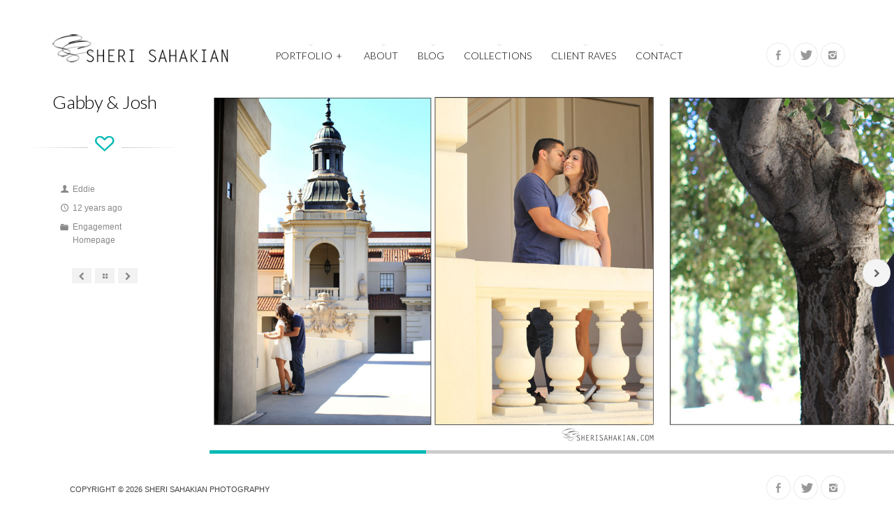

--- FILE ---
content_type: text/html; charset=UTF-8
request_url: https://www.sherisahakian.com/gallery/gabby-josh/
body_size: 8861
content:
<!DOCTYPE html>

<!--[if lt IE 7]> <html class="no-js lt-ie9 lt-ie8 lt-ie7 oldie" lang="en"> <![endif]-->
<!--[if IE 7]>    <html class="no-js lt-ie9 lt-ie8 oldie" lang="en"> <![endif]-->
<!--[if IE 8]>    <html class="no-js lt-ie9 oldie" lang="en"> <![endif]-->

<!--[if gt IE 8]><!--> <html xmlns="http://www.w3.org/1999/xhtml" lang="en-US"><!--<![endif]-->

<head>
    <meta http-equiv="Content-Type" content="text/html; charset=UTF-8"/>
    <meta name="robots" content="index, follow"/>
    
        

    

    <title>Sheri Sahakian Photography &raquo;   &raquo; Gabby &#038; Josh</title>
        <!-- Set the viewport width to device width for mobile -->
    <meta name="viewport" content="width=device-width, initial-scale=1.0, minimum-scale=1.0"/>
                <link rel="shortcut icon" href="https://www.sherisahakian.com/wp-content/themes/ssp/favicon.ico"/>
    
    <link rel="profile" href="http://gmpg.org/xfn/11"/>
    
    <link rel="pingback" href=""/>
    <link href='//fonts.googleapis.com/css?family=Gruppo' rel='stylesheet' type='text/css'>
	
    <!--[if lt IE 9]>
        <link rel="stylesheet" href="https://www.sherisahakian.com/wp-content/themes/ssp/css/autoinclude/ie.css">
    <![endif]-->

    <!-- IE Fix for HTML5 Tags -->
    <!--[if lt IE 9]>
        <script src="http://html5shiv.googlecode.com/svn/trunk/html5.js"></script>
        <style>
            ul.header-slideshow-navigation > li.header-slideshow-navigation-elem,.flex-control-paging li a { background-color: #dfdfdf; }
            .pricing_box { background: none repeat scroll 0 0 #FFFFFF; border: 1px solid #dfdfdf; }
        </style>
    <![endif]-->    
    
    <!--[if lt IE 9]>       
        <style>
            #chrome_msg { color: #000; z-index: 999; position: fixed; top: 0; left: 0; background: #ece475; border: 2px solid #666; border-top: none; font: bold 11px Verdana, Geneva, Arial, Helvetica, sans-serif; line-height: 100%; width: 100%; text-align: center; padding: 5px 0; margin: 0 auto; }
            #chrome_msg a, #chrome_msg a:link { color: #a70101; text-decoration: none; }
            #chrome_msg a:hover { color: #a70101; text-decoration: underline; }
            #chrome_msg a#msg_hide { float: right; margin-right: 15px; cursor: pointer; }
            /* IE6 positioning fix */
            * html #chrome_msg { left: auto; margin: 0 auto; border-top: 2px solid #666;  }
        </style>
    <![endif]-->  
                <style type="text/css">div.row{width:1170px}div.login-box-container{width:1170px}header #header-container .sticky-menu-container .sticky-content{max-width:1170px}@media only screen and (min-width:767px){#main.folio #galleria,#main.clasic #galleria,#main.image_flow #cosmoImageFlow{margin-left:300px}}</style>
    <meta name='robots' content='max-image-preview:large'/>
<link rel='dns-prefetch' href='//fonts.googleapis.com'/>
<link rel="alternate" type="application/rss+xml" title="Sheri Sahakian Photography &raquo; Feed" href="https://www.sherisahakian.com/feed/"/>
<link rel="alternate" type="application/rss+xml" title="Sheri Sahakian Photography &raquo; Comments Feed" href="https://www.sherisahakian.com/comments/feed/"/>
<link rel="alternate" title="oEmbed (JSON)" type="application/json+oembed" href="https://www.sherisahakian.com/wp-json/oembed/1.0/embed?url=https%3A%2F%2Fwww.sherisahakian.com%2Fgallery%2Fgabby-josh%2F"/>
<link rel="alternate" title="oEmbed (XML)" type="text/xml+oembed" href="https://www.sherisahakian.com/wp-json/oembed/1.0/embed?url=https%3A%2F%2Fwww.sherisahakian.com%2Fgallery%2Fgabby-josh%2F&#038;format=xml"/>
<style id='wp-img-auto-sizes-contain-inline-css' type='text/css'>img:is([sizes=auto i],[sizes^="auto," i]){contain-intrinsic-size:3000px 1500px}</style>
<style id='wp-emoji-styles-inline-css' type='text/css'>img.wp-smiley,img.emoji{display:inline!important;border:none!important;box-shadow:none!important;height:1em!important;width:1em!important;margin:0 .07em!important;vertical-align:-.1em!important;background:none!important;padding:0!important}</style>
<style id='wp-block-library-inline-css' type='text/css'>:root{--wp-block-synced-color:#7a00df;--wp-block-synced-color--rgb:122 , 0 , 223;--wp-bound-block-color:var(--wp-block-synced-color);--wp-editor-canvas-background:#ddd;--wp-admin-theme-color:#007cba;--wp-admin-theme-color--rgb:0 , 124 , 186;--wp-admin-theme-color-darker-10:#006ba1;--wp-admin-theme-color-darker-10--rgb:0 , 107 , 160.5;--wp-admin-theme-color-darker-20:#005a87;--wp-admin-theme-color-darker-20--rgb:0 , 90 , 135;--wp-admin-border-width-focus:2px}@media (min-resolution:192dpi){:root{--wp-admin-border-width-focus:1.5px}}.wp-element-button{cursor:pointer}:root .has-very-light-gray-background-color{background-color:#eee}:root .has-very-dark-gray-background-color{background-color:#313131}:root .has-very-light-gray-color{color:#eee}:root .has-very-dark-gray-color{color:#313131}:root .has-vivid-green-cyan-to-vivid-cyan-blue-gradient-background{background:linear-gradient(135deg,#00d084,#0693e3)}:root .has-purple-crush-gradient-background{background:linear-gradient(135deg,#34e2e4,#4721fb 50%,#ab1dfe)}:root .has-hazy-dawn-gradient-background{background:linear-gradient(135deg,#faaca8,#dad0ec)}:root .has-subdued-olive-gradient-background{background:linear-gradient(135deg,#fafae1,#67a671)}:root .has-atomic-cream-gradient-background{background:linear-gradient(135deg,#fdd79a,#004a59)}:root .has-nightshade-gradient-background{background:linear-gradient(135deg,#330968,#31cdcf)}:root .has-midnight-gradient-background{background:linear-gradient(135deg,#020381,#2874fc)}:root{--wp--preset--font-size--normal:16px;--wp--preset--font-size--huge:42px}.has-regular-font-size{font-size:1em}.has-larger-font-size{font-size:2.625em}.has-normal-font-size{font-size:var(--wp--preset--font-size--normal)}.has-huge-font-size{font-size:var(--wp--preset--font-size--huge)}.has-text-align-center{text-align:center}.has-text-align-left{text-align:left}.has-text-align-right{text-align:right}.has-fit-text{white-space:nowrap!important}#end-resizable-editor-section{display:none}.aligncenter{clear:both}.items-justified-left{justify-content:flex-start}.items-justified-center{justify-content:center}.items-justified-right{justify-content:flex-end}.items-justified-space-between{justify-content:space-between}.screen-reader-text{border:0;clip-path:inset(50%);height:1px;margin:-1px;overflow:hidden;padding:0;position:absolute;width:1px;word-wrap:normal!important}.screen-reader-text:focus{background-color:#ddd;clip-path:none;color:#444;display:block;font-size:1em;height:auto;left:5px;line-height:normal;padding:15px 23px 14px;text-decoration:none;top:5px;width:auto;z-index:100000}html :where(.has-border-color){border-style:solid}html :where([style*=border-top-color]){border-top-style:solid}html :where([style*=border-right-color]){border-right-style:solid}html :where([style*=border-bottom-color]){border-bottom-style:solid}html :where([style*=border-left-color]){border-left-style:solid}html :where([style*=border-width]){border-style:solid}html :where([style*=border-top-width]){border-top-style:solid}html :where([style*=border-right-width]){border-right-style:solid}html :where([style*=border-bottom-width]){border-bottom-style:solid}html :where([style*=border-left-width]){border-left-style:solid}html :where(img[class*=wp-image-]){height:auto;max-width:100%}:where(figure){margin:0 0 1em}html :where(.is-position-sticky){--wp-admin--admin-bar--position-offset:var(--wp-admin--admin-bar--height,0)}@media screen and (max-width:600px){html :where(.is-position-sticky){--wp-admin--admin-bar--position-offset:0}}</style><style id='global-styles-inline-css' type='text/css'>:root{--wp--preset--aspect-ratio--square:1;--wp--preset--aspect-ratio--4-3: 4/3;--wp--preset--aspect-ratio--3-4: 3/4;--wp--preset--aspect-ratio--3-2: 3/2;--wp--preset--aspect-ratio--2-3: 2/3;--wp--preset--aspect-ratio--16-9: 16/9;--wp--preset--aspect-ratio--9-16: 9/16;--wp--preset--color--black:#000;--wp--preset--color--cyan-bluish-gray:#abb8c3;--wp--preset--color--white:#fff;--wp--preset--color--pale-pink:#f78da7;--wp--preset--color--vivid-red:#cf2e2e;--wp--preset--color--luminous-vivid-orange:#ff6900;--wp--preset--color--luminous-vivid-amber:#fcb900;--wp--preset--color--light-green-cyan:#7bdcb5;--wp--preset--color--vivid-green-cyan:#00d084;--wp--preset--color--pale-cyan-blue:#8ed1fc;--wp--preset--color--vivid-cyan-blue:#0693e3;--wp--preset--color--vivid-purple:#9b51e0;--wp--preset--gradient--vivid-cyan-blue-to-vivid-purple:linear-gradient(135deg,#0693e3 0%,#9b51e0 100%);--wp--preset--gradient--light-green-cyan-to-vivid-green-cyan:linear-gradient(135deg,#7adcb4 0%,#00d082 100%);--wp--preset--gradient--luminous-vivid-amber-to-luminous-vivid-orange:linear-gradient(135deg,#fcb900 0%,#ff6900 100%);--wp--preset--gradient--luminous-vivid-orange-to-vivid-red:linear-gradient(135deg,#ff6900 0%,#cf2e2e 100%);--wp--preset--gradient--very-light-gray-to-cyan-bluish-gray:linear-gradient(135deg,#eee 0%,#a9b8c3 100%);--wp--preset--gradient--cool-to-warm-spectrum:linear-gradient(135deg,#4aeadc 0%,#9778d1 20%,#cf2aba 40%,#ee2c82 60%,#fb6962 80%,#fef84c 100%);--wp--preset--gradient--blush-light-purple:linear-gradient(135deg,#ffceec 0%,#9896f0 100%);--wp--preset--gradient--blush-bordeaux:linear-gradient(135deg,#fecda5 0%,#fe2d2d 50%,#6b003e 100%);--wp--preset--gradient--luminous-dusk:linear-gradient(135deg,#ffcb70 0%,#c751c0 50%,#4158d0 100%);--wp--preset--gradient--pale-ocean:linear-gradient(135deg,#fff5cb 0%,#b6e3d4 50%,#33a7b5 100%);--wp--preset--gradient--electric-grass:linear-gradient(135deg,#caf880 0%,#71ce7e 100%);--wp--preset--gradient--midnight:linear-gradient(135deg,#020381 0%,#2874fc 100%);--wp--preset--font-size--small:13px;--wp--preset--font-size--medium:20px;--wp--preset--font-size--large:36px;--wp--preset--font-size--x-large:42px;--wp--preset--spacing--20:.44rem;--wp--preset--spacing--30:.67rem;--wp--preset--spacing--40:1rem;--wp--preset--spacing--50:1.5rem;--wp--preset--spacing--60:2.25rem;--wp--preset--spacing--70:3.38rem;--wp--preset--spacing--80:5.06rem;--wp--preset--shadow--natural:6px 6px 9px rgba(0,0,0,.2);--wp--preset--shadow--deep:12px 12px 50px rgba(0,0,0,.4);--wp--preset--shadow--sharp:6px 6px 0 rgba(0,0,0,.2);--wp--preset--shadow--outlined:6px 6px 0 -3px #fff , 6px 6px #000;--wp--preset--shadow--crisp:6px 6px 0 #000}:where(.is-layout-flex){gap:.5em}:where(.is-layout-grid){gap:.5em}body .is-layout-flex{display:flex}.is-layout-flex{flex-wrap:wrap;align-items:center}.is-layout-flex > :is(*, div){margin:0}body .is-layout-grid{display:grid}.is-layout-grid > :is(*, div){margin:0}:where(.wp-block-columns.is-layout-flex){gap:2em}:where(.wp-block-columns.is-layout-grid){gap:2em}:where(.wp-block-post-template.is-layout-flex){gap:1.25em}:where(.wp-block-post-template.is-layout-grid){gap:1.25em}.has-black-color{color:var(--wp--preset--color--black)!important}.has-cyan-bluish-gray-color{color:var(--wp--preset--color--cyan-bluish-gray)!important}.has-white-color{color:var(--wp--preset--color--white)!important}.has-pale-pink-color{color:var(--wp--preset--color--pale-pink)!important}.has-vivid-red-color{color:var(--wp--preset--color--vivid-red)!important}.has-luminous-vivid-orange-color{color:var(--wp--preset--color--luminous-vivid-orange)!important}.has-luminous-vivid-amber-color{color:var(--wp--preset--color--luminous-vivid-amber)!important}.has-light-green-cyan-color{color:var(--wp--preset--color--light-green-cyan)!important}.has-vivid-green-cyan-color{color:var(--wp--preset--color--vivid-green-cyan)!important}.has-pale-cyan-blue-color{color:var(--wp--preset--color--pale-cyan-blue)!important}.has-vivid-cyan-blue-color{color:var(--wp--preset--color--vivid-cyan-blue)!important}.has-vivid-purple-color{color:var(--wp--preset--color--vivid-purple)!important}.has-black-background-color{background-color:var(--wp--preset--color--black)!important}.has-cyan-bluish-gray-background-color{background-color:var(--wp--preset--color--cyan-bluish-gray)!important}.has-white-background-color{background-color:var(--wp--preset--color--white)!important}.has-pale-pink-background-color{background-color:var(--wp--preset--color--pale-pink)!important}.has-vivid-red-background-color{background-color:var(--wp--preset--color--vivid-red)!important}.has-luminous-vivid-orange-background-color{background-color:var(--wp--preset--color--luminous-vivid-orange)!important}.has-luminous-vivid-amber-background-color{background-color:var(--wp--preset--color--luminous-vivid-amber)!important}.has-light-green-cyan-background-color{background-color:var(--wp--preset--color--light-green-cyan)!important}.has-vivid-green-cyan-background-color{background-color:var(--wp--preset--color--vivid-green-cyan)!important}.has-pale-cyan-blue-background-color{background-color:var(--wp--preset--color--pale-cyan-blue)!important}.has-vivid-cyan-blue-background-color{background-color:var(--wp--preset--color--vivid-cyan-blue)!important}.has-vivid-purple-background-color{background-color:var(--wp--preset--color--vivid-purple)!important}.has-black-border-color{border-color:var(--wp--preset--color--black)!important}.has-cyan-bluish-gray-border-color{border-color:var(--wp--preset--color--cyan-bluish-gray)!important}.has-white-border-color{border-color:var(--wp--preset--color--white)!important}.has-pale-pink-border-color{border-color:var(--wp--preset--color--pale-pink)!important}.has-vivid-red-border-color{border-color:var(--wp--preset--color--vivid-red)!important}.has-luminous-vivid-orange-border-color{border-color:var(--wp--preset--color--luminous-vivid-orange)!important}.has-luminous-vivid-amber-border-color{border-color:var(--wp--preset--color--luminous-vivid-amber)!important}.has-light-green-cyan-border-color{border-color:var(--wp--preset--color--light-green-cyan)!important}.has-vivid-green-cyan-border-color{border-color:var(--wp--preset--color--vivid-green-cyan)!important}.has-pale-cyan-blue-border-color{border-color:var(--wp--preset--color--pale-cyan-blue)!important}.has-vivid-cyan-blue-border-color{border-color:var(--wp--preset--color--vivid-cyan-blue)!important}.has-vivid-purple-border-color{border-color:var(--wp--preset--color--vivid-purple)!important}.has-vivid-cyan-blue-to-vivid-purple-gradient-background{background:var(--wp--preset--gradient--vivid-cyan-blue-to-vivid-purple)!important}.has-light-green-cyan-to-vivid-green-cyan-gradient-background{background:var(--wp--preset--gradient--light-green-cyan-to-vivid-green-cyan)!important}.has-luminous-vivid-amber-to-luminous-vivid-orange-gradient-background{background:var(--wp--preset--gradient--luminous-vivid-amber-to-luminous-vivid-orange)!important}.has-luminous-vivid-orange-to-vivid-red-gradient-background{background:var(--wp--preset--gradient--luminous-vivid-orange-to-vivid-red)!important}.has-very-light-gray-to-cyan-bluish-gray-gradient-background{background:var(--wp--preset--gradient--very-light-gray-to-cyan-bluish-gray)!important}.has-cool-to-warm-spectrum-gradient-background{background:var(--wp--preset--gradient--cool-to-warm-spectrum)!important}.has-blush-light-purple-gradient-background{background:var(--wp--preset--gradient--blush-light-purple)!important}.has-blush-bordeaux-gradient-background{background:var(--wp--preset--gradient--blush-bordeaux)!important}.has-luminous-dusk-gradient-background{background:var(--wp--preset--gradient--luminous-dusk)!important}.has-pale-ocean-gradient-background{background:var(--wp--preset--gradient--pale-ocean)!important}.has-electric-grass-gradient-background{background:var(--wp--preset--gradient--electric-grass)!important}.has-midnight-gradient-background{background:var(--wp--preset--gradient--midnight)!important}.has-small-font-size{font-size:var(--wp--preset--font-size--small)!important}.has-medium-font-size{font-size:var(--wp--preset--font-size--medium)!important}.has-large-font-size{font-size:var(--wp--preset--font-size--large)!important}.has-x-large-font-size{font-size:var(--wp--preset--font-size--x-large)!important}</style>

<style id='classic-theme-styles-inline-css' type='text/css'>.wp-block-button__link{color:#fff;background-color:#32373c;border-radius:9999px;box-shadow:none;text-decoration:none;padding:calc(.667em + 2px) calc(1.333em + 2px);font-size:1.125em}.wp-block-file__button{background:#32373c;color:#fff;text-decoration:none}</style>
<link rel='stylesheet' id='default_stylesheet-css' href='https://www.sherisahakian.com/wp-content/themes/ssp/style.css?ver=6.9' type='text/css' media='all'/>
<link rel='stylesheet' id='chosen.css-style-css' href='https://www.sherisahakian.com/wp-content/themes/ssp/css/autoinclude/chosen.css?ver=6.9' type='text/css' media='all'/>
<link rel='stylesheet' id='common.css-style-css' href='https://www.sherisahakian.com/wp-content/themes/ssp/css/autoinclude/common.css?ver=6.9' type='text/css' media='all'/>
<link rel='stylesheet' id='cosmo-typography.css-style-css' href='https://www.sherisahakian.com/wp-content/themes/ssp/css/autoinclude/cosmo-typography.css?ver=6.9' type='text/css' media='all'/>
<link rel='stylesheet' id='cosmo-widgets.css-style-css' href='https://www.sherisahakian.com/wp-content/themes/ssp/css/autoinclude/cosmo-widgets.css?ver=6.9' type='text/css' media='all'/>
<link rel='stylesheet' id='fontello.css-style-css' href='https://www.sherisahakian.com/wp-content/themes/ssp/css/autoinclude/fontello.css?ver=6.9' type='text/css' media='all'/>
<link rel='stylesheet' id='foundation.min.css-style-css' href='https://www.sherisahakian.com/wp-content/themes/ssp/css/autoinclude/foundation.min.css?ver=6.9' type='text/css' media='all'/>
<link rel='stylesheet' id='frontend.css-style-css' href='https://www.sherisahakian.com/wp-content/themes/ssp/css/autoinclude/frontend.css?ver=6.9' type='text/css' media='all'/>
<link rel='stylesheet' id='ie.css-style-css' href='https://www.sherisahakian.com/wp-content/themes/ssp/css/autoinclude/ie.css?ver=6.9' type='text/css' media='all'/>
<link rel='stylesheet' id='landscape.css-style-css' href='https://www.sherisahakian.com/wp-content/themes/ssp/css/autoinclude/landscape.css?ver=6.9' type='text/css' media='all'/>
<link rel='stylesheet' id='portrait.css-style-css' href='https://www.sherisahakian.com/wp-content/themes/ssp/css/autoinclude/portrait.css?ver=6.9' type='text/css' media='all'/>
<link rel='stylesheet' id='shortcode.css-style-css' href='https://www.sherisahakian.com/wp-content/themes/ssp/css/autoinclude/shortcode.css?ver=6.9' type='text/css' media='all'/>
<link rel='stylesheet' id='style.css-style-css' href='https://www.sherisahakian.com/wp-content/themes/ssp/css/autoinclude/style.css?ver=6.9' type='text/css' media='all'/>
<link rel='stylesheet' id='zsmall.css-style-css' href='https://www.sherisahakian.com/wp-content/themes/ssp/css/autoinclude/zsmall.css?ver=6.9' type='text/css' media='all'/>
<link rel='stylesheet' id='cosmo-gfont-1-css' href='https://fonts.googleapis.com/css?family=Lato%3A300%2C400%2C700&#038;v1&#038;ver=6.9' type='text/css' media='all'/>
<link rel='stylesheet' id='cosmo-gfont-2-css' href='https://fonts.googleapis.com/css?family=Lato&#038;v1&#038;ver=6.9' type='text/css' media='all'/>
<link rel='stylesheet' id='mediaelementjs-styles-css' href='https://www.sherisahakian.com/wp-content/themes/ssp/video-audio-player/mediaelement/mediaelementplayer.css?ver=6.9' type='text/css' media='all'/>
<script type="text/javascript" src="https://www.sherisahakian.com/wp-includes/js/jquery/jquery.min.js?ver=3.7.1" id="jquery-core-js"></script>
<script type="text/javascript" src="https://www.sherisahakian.com/wp-includes/js/jquery/jquery-migrate.min.js?ver=3.4.1" id="jquery-migrate-js"></script>
<script type="text/javascript" src="https://www.sherisahakian.com/wp-content/themes/ssp/js/jquery.isotope.min.js?ver=6.9" id="newmasonry-js"></script>
<script type="text/javascript" id="actions-js-extra">//<![CDATA[
var MyAjax={"ajaxurl":"https://www.sherisahakian.com/wp-admin/admin-ajax.php","wpargs":{"wpargs":{"page":"","gallery":"gabby-josh","post_type":"gallery","name":"gabby-josh"}},"getMoreNonce":"79019fc4e1"};
//]]></script>
<script type="text/javascript" src="https://www.sherisahakian.com/wp-content/themes/ssp/lib/js/actions.js?ver=6.9" id="actions-js"></script>
<script type="text/javascript" src="https://www.sherisahakian.com/wp-content/themes/ssp/video-audio-player/mediaelement/mediaelement-and-player.min.js?ver=2.1.3" id="mediaelementjs-scripts-js"></script>
<link rel="https://api.w.org/" href="https://www.sherisahakian.com/wp-json/"/><link rel="EditURI" type="application/rsd+xml" title="RSD" href="https://www.sherisahakian.com/xmlrpc.php?rsd"/>
<meta name="generator" content="WordPress 6.9"/>
<link rel="canonical" href="https://www.sherisahakian.com/gallery/gabby-josh/"/>
<link rel='shortlink' href='https://www.sherisahakian.com/?p=461'/>
    <!--Custom CSS-->
        <style type="text/css">h1,h2,h3,h4,h5,h6{font-family:"Lato"!important}.single-gallery p.copyright{padding-left:30px}.full_width_row{padding-top:0;box-shadow:0 0 0}.widget form.b_contact input{background:#e4e4e4;border:1px solid #b7b7b7}.widget form.b_contact textarea{background:#e4e4e4;border:1px solid #b7b7b7}#new-royalslider-1{-webkit-box-shadow:0 17px 23px -10px #999;-moz-box-shadow:0 17px 23px -10px #999;box-shadow:0 17px 23px -10px #999}#reply-title span:before,#comments-title span:before,.related-title span:before{border-left:5px solid transparent;border-right:5px solid transparent;border-top:5px solid #0abab5;content:""}.testimonials-elem-wrapper .featimg img{-webkit-box-shadow:0 17px 23px -10px #999;-moz-box-shadow:0 17px 23px -10px #999;box-shadow:0 17px 23px -10px #999}nav.main-menu>ul>li.selected:before,nav.main-menu>ul>li.active:before{border-top:4px solid #0abab5}nav.main-menu>ul.sf-menu li:hover:before,nav.main-menu>ul.sf-menu li.sfHover:before{border-top-color:#0abab5}.widget h5.widget-title span:before,#reply-title span:before,#comments-title span:before,.related-title span:before{border-top:5px solid #0abab5}.content-title span:before{display:block;position:absolute;content:'';border-top:5px solid #0abab5}.scrollbar .handle{background:#0abab5}span.like em:before{color:#0abab5}span.like.voted em:before{color:#0abab5}span.like:hover em:before{color:#0abab5}span.like.voted:hover em:before{color:#0abab5}.single #main>.featimg>.featmask{position:absolute;width:140%;height:1000px;-webkit-transform:rotate(15deg);-moz-transform:rotate(15deg);-o-transform:rotate(15deg);-ms-transform:rotate(15deg);transform:rotate(15deg);left:0;background:#fff;margin-top:-1400px}</style>
          

    </head>

<body class="wp-singular gallery-template-default single single-gallery postid-461 single-format-standard wp-theme-ssp  layout-1170 sly template_default123" style="      ">


   
    
    <div id="page" class="container ">
        <div id="fb-root"></div>
        <div class="relative row">
                    </div>
         
        
                
        <header id="top">
            <div id="header-container">
                <div class="row   row_id_1364485406164 "><div class="delimiter  twelve columns"><div style="" class="delimiter-type white_space margin_30px "></div></div></div><div class="row element row_id_logo_big "><div class="logo align-left three columns">            <div class="align-middle">
                <a href="https://www.sherisahakian.com">
                    <img alt="Sheri Sahakian Photography" src="https://www.sherisahakian.com/wp-content/uploads/2013/08/ssp-logo.png"/>
                </a>
            </div>
            </div><div class="menu align-center seven columns">        <div id="small-device-nav" class="small-device-nav ">
            <ul id="small-menuid">
                <li class="small-device-menu"><a href="#modal-menu" class="small-device-menu-link open-menu"><i class="icon-menu"></i></a></li>
            </ul>
        </div>
                <div id="modal-menu" class="modal-menu">
            <nav class="main-menu cosmo-menu align-bottom"><ul id="menu-main-nav" class="mobile-menu"><li id="menu-item-40" class="menu-item menu-item-type-post_type menu-item-object-page menu-item-has-children menu-item-40  first no_description"><a href="https://www.sherisahakian.com/portfolio/">Portfolio</a>
<ul class="children">
	<li id="menu-item-44" class="menu-item menu-item-type-post_type menu-item-object-page menu-item-44  first no_description"><a href="https://www.sherisahakian.com/portfolio/wedding/">Wedding</a></li>
	<li id="menu-item-41" class="menu-item menu-item-type-post_type menu-item-object-page menu-item-41  first no_description"><a href="https://www.sherisahakian.com/portfolio/engagement/">Engagement</a></li>
	<li id="menu-item-42" class="menu-item menu-item-type-post_type menu-item-object-page menu-item-42  first no_description"><a href="https://www.sherisahakian.com/portfolio/lifestyle/">Lifestyle</a></li>
	<li id="menu-item-47" class="menu-item menu-item-type-post_type menu-item-object-page menu-item-47  first no_description"><a href="https://www.sherisahakian.com/portfolio/fashion/">Fashion</a></li>
</ul><div class="clear"></div>
</li>
<li id="menu-item-34" class="menu-item menu-item-type-post_type menu-item-object-page menu-item-34  no_description"><a href="https://www.sherisahakian.com/about/">About</a></li>
<li id="menu-item-35" class="menu-item menu-item-type-post_type menu-item-object-page menu-item-35  no_description"><a href="https://www.sherisahakian.com/blog/">Blog</a></li>
<li id="menu-item-37" class="menu-item menu-item-type-post_type menu-item-object-page menu-item-37  no_description"><a href="https://www.sherisahakian.com/collections/">Collections</a></li>
<li id="menu-item-36" class="menu-item menu-item-type-post_type menu-item-object-page menu-item-36  no_description"><a href="https://www.sherisahakian.com/client-raves/">Client Raves</a></li>
<li id="menu-item-38" class="menu-item menu-item-type-post_type menu-item-object-page menu-item-38  no_description"><a href="https://www.sherisahakian.com/contact/">Contact</a></li>
</ul><div class="clear"></div></nav>
                
        </div>
<nav class="main-menu cosmo-menu align-bottom"><ul id="menu-main-nav-1" class="sf-menu"><li class="menu-item menu-item-type-post_type menu-item-object-page menu-item-has-children menu-item-40  first no_description"><a href="https://www.sherisahakian.com/portfolio/">Portfolio</a>
<ul class="children">
	<li class="menu-item menu-item-type-post_type menu-item-object-page menu-item-44  first no_description"><a href="https://www.sherisahakian.com/portfolio/wedding/">Wedding</a></li>
	<li class="menu-item menu-item-type-post_type menu-item-object-page menu-item-41  first no_description"><a href="https://www.sherisahakian.com/portfolio/engagement/">Engagement</a></li>
	<li class="menu-item menu-item-type-post_type menu-item-object-page menu-item-42  first no_description"><a href="https://www.sherisahakian.com/portfolio/lifestyle/">Lifestyle</a></li>
	<li class="menu-item menu-item-type-post_type menu-item-object-page menu-item-47  first no_description"><a href="https://www.sherisahakian.com/portfolio/fashion/">Fashion</a></li>
</ul><div class="clear"></div>
</li>
<li class="menu-item menu-item-type-post_type menu-item-object-page menu-item-34  no_description"><a href="https://www.sherisahakian.com/about/">About</a></li>
<li class="menu-item menu-item-type-post_type menu-item-object-page menu-item-35  no_description"><a href="https://www.sherisahakian.com/blog/">Blog</a></li>
<li class="menu-item menu-item-type-post_type menu-item-object-page menu-item-37  no_description"><a href="https://www.sherisahakian.com/collections/">Collections</a></li>
<li class="menu-item menu-item-type-post_type menu-item-object-page menu-item-36  no_description"><a href="https://www.sherisahakian.com/client-raves/">Client Raves</a></li>
<li class="menu-item menu-item-type-post_type menu-item-object-page menu-item-38  no_description"><a href="https://www.sherisahakian.com/contact/">Contact</a></li>
</ul><div class="clear"></div></nav></div><div class="no-padding"><div class="sticky-menu-container"><div class="sticky-content align-center">        <div id="small-device-nav_stiky" class="small-device-nav ">
            <ul id="small-menuid_stiky">
                <li class="small-device-menu"><a href="#modal-menu" class="small-device-menu-link open-menu"><i class="icon-menu"></i></a></li>
            </ul>
        </div>
                <div id="modal-menu_stiky" class="modal-menu">
            <nav class="main-menu cosmo-menu align-bottom"><ul id="menu-main-nav-2" class="mobile-menu"><li class="menu-item menu-item-type-post_type menu-item-object-page menu-item-has-children menu-item-40  first no_description"><a href="https://www.sherisahakian.com/portfolio/">Portfolio</a>
<ul class="children">
	<li class="menu-item menu-item-type-post_type menu-item-object-page menu-item-44  first no_description"><a href="https://www.sherisahakian.com/portfolio/wedding/">Wedding</a></li>
	<li class="menu-item menu-item-type-post_type menu-item-object-page menu-item-41  first no_description"><a href="https://www.sherisahakian.com/portfolio/engagement/">Engagement</a></li>
	<li class="menu-item menu-item-type-post_type menu-item-object-page menu-item-42  first no_description"><a href="https://www.sherisahakian.com/portfolio/lifestyle/">Lifestyle</a></li>
	<li class="menu-item menu-item-type-post_type menu-item-object-page menu-item-47  first no_description"><a href="https://www.sherisahakian.com/portfolio/fashion/">Fashion</a></li>
</ul><div class="clear"></div>
</li>
<li class="menu-item menu-item-type-post_type menu-item-object-page menu-item-34  no_description"><a href="https://www.sherisahakian.com/about/">About</a></li>
<li class="menu-item menu-item-type-post_type menu-item-object-page menu-item-35  no_description"><a href="https://www.sherisahakian.com/blog/">Blog</a></li>
<li class="menu-item menu-item-type-post_type menu-item-object-page menu-item-37  no_description"><a href="https://www.sherisahakian.com/collections/">Collections</a></li>
<li class="menu-item menu-item-type-post_type menu-item-object-page menu-item-36  no_description"><a href="https://www.sherisahakian.com/client-raves/">Client Raves</a></li>
<li class="menu-item menu-item-type-post_type menu-item-object-page menu-item-38  no_description"><a href="https://www.sherisahakian.com/contact/">Contact</a></li>
</ul><div class="clear"></div></nav>
                
        </div>
<nav class="main-menu cosmo-menu align-bottom"><ul id="menu-main-nav-3" class="sf-menu"><li class="menu-item menu-item-type-post_type menu-item-object-page menu-item-has-children menu-item-40  first no_description"><a href="https://www.sherisahakian.com/portfolio/">Portfolio</a>
<ul class="children">
	<li class="menu-item menu-item-type-post_type menu-item-object-page menu-item-44  first no_description"><a href="https://www.sherisahakian.com/portfolio/wedding/">Wedding</a></li>
	<li class="menu-item menu-item-type-post_type menu-item-object-page menu-item-41  first no_description"><a href="https://www.sherisahakian.com/portfolio/engagement/">Engagement</a></li>
	<li class="menu-item menu-item-type-post_type menu-item-object-page menu-item-42  first no_description"><a href="https://www.sherisahakian.com/portfolio/lifestyle/">Lifestyle</a></li>
	<li class="menu-item menu-item-type-post_type menu-item-object-page menu-item-47  first no_description"><a href="https://www.sherisahakian.com/portfolio/fashion/">Fashion</a></li>
</ul><div class="clear"></div>
</li>
<li class="menu-item menu-item-type-post_type menu-item-object-page menu-item-34  no_description"><a href="https://www.sherisahakian.com/about/">About</a></li>
<li class="menu-item menu-item-type-post_type menu-item-object-page menu-item-35  no_description"><a href="https://www.sherisahakian.com/blog/">Blog</a></li>
<li class="menu-item menu-item-type-post_type menu-item-object-page menu-item-37  no_description"><a href="https://www.sherisahakian.com/collections/">Collections</a></li>
<li class="menu-item menu-item-type-post_type menu-item-object-page menu-item-36  no_description"><a href="https://www.sherisahakian.com/client-raves/">Client Raves</a></li>
<li class="menu-item menu-item-type-post_type menu-item-object-page menu-item-38  no_description"><a href="https://www.sherisahakian.com/contact/">Contact</a></li>
</ul><div class="clear"></div></nav></div></div></div><div class="socialicons align-right two columns">    
        <ul class="cosmo-social align-bottom">
                    <li><a href="http://facebook.com/people/@/PHOTOS.SHERI" target="_blank" class="fb hover-menu"><i class="icon-facebook"></i></a></li>
                        <li><a href="http://twitter.com/SahakianSheri" target="_blank" class="twitter hover-menu"><i class="icon-twitter"></i></a></li>
                                <li><a href="http://www.iphoneogram.com/u/306487153" target="_blank" class="instagram hover-menu"><i class="icon-instagram"></i></a></li>
                
            </ul>
        </div></div>
            </div>
            <div class="sticky-header-delimiter hidden"></div>
        </header>
<div class="header-collapser icon-bottom animated"></div>
<section id="main" class="sly">
    
    <div class="main-container " style="">  

                
        
        <div class="">

         
                    <div class="gallery-info">
                                                <h1 class="post-title">
                            Gabby &#038; Josh                        </h1>

                         
                        <div class="single-like-container">
                                                <span onclick="javascript:act.like(461, '.like-461'  );" class="meta-likes like ilove set-like voteaction                                 ">
                                                    <em class="like-btn icon-like-empty">
                                                            </em>
                                                                    </span>
                        </div>
                        
                         
                        <div class="meta-details"><ul class="meta-details-list">
    <li class="meta-details-author"><i class="icon-author"></i> <a href="https://www.sherisahakian.com/author/link/">Eddie</a></li>    
    <li class="meta-details-date"><i class="icon-date"></i> 12 years ago   </li>

    
            <li class="meta-category">
        <i class="icon-category"></i>
        <ul class="meta-category-list">
             <li><a href="https://www.sherisahakian.com/gallery-category/engagement/" class="">Engagement</a></li> <li><a href="https://www.sherisahakian.com/gallery-category/homepage/" class="">Homepage</a></li>         </ul>
    </li>
     

         
</ul>
</div>
                        <div class="content">    
                                                     
                        </div> 
                        <div>

                          
                        </div>

                                                <nav class="hotkeys-meta">
                                                        <span><a class="icon-prev" href="https://www.sherisahakian.com/gallery/keilani-johnny/" title="Keilani & Johnny"></a></span><span><a href="https://www.sherisahakian.com/gallery-category/engagement/" class="icon-root"></a> </span><span><a class="icon-next" href="https://www.sherisahakian.com/gallery/462/" title="Claudia & Lorenzo"></a></span>
                        </nav>
                                    
                    </div>
                         
        
                        <div class="entry-header">
                                        <div class="frame" id="centered">

                        <ul class="clearfix">
                              
                                    <li class="relative">


                                        
                                            <img class="lazy" src="https://www.sherisahakian.com/wp-content/uploads/2013/09/ss1-copy.jpg" data-original="https://www.sherisahakian.com/wp-content/uploads/2013/09/ss1-copy.jpg" alt="" width="900" height="719" data-width="900" data-height="719"/>
                                        
                                                                                                                        </li>   
                              
                                    <li class="relative">


                                        
                                            <img class="lazy" src="https://www.sherisahakian.com/wp-content/uploads/2013/09/sls10-copy.jpg" data-original="https://www.sherisahakian.com/wp-content/uploads/2013/09/sls10-copy.jpg" alt="" width="900" height="643" data-width="900" data-height="643"/>
                                        
                                                                                                                        </li>   
                              
                                    <li class="relative">


                                        
                                            <img class="lazy" src="https://www.sherisahakian.com/wp-content/uploads/2013/09/sls9-copy.jpg" data-original="https://www.sherisahakian.com/wp-content/uploads/2013/09/sls9-copy.jpg" alt="" width="900" height="643" data-width="900" data-height="643"/>
                                        
                                                                                                                        </li>   
                              
                                    <li class="relative">


                                        
                                            <img class="lazy" src="https://www.sherisahakian.com/wp-content/uploads/2013/09/sls8-copy.jpg" data-original="https://www.sherisahakian.com/wp-content/uploads/2013/09/sls8-copy.jpg" alt="" width="571" height="900" data-width="571" data-height="900"/>
                                        
                                                                                                                        </li>   
                              
                                    <li class="relative">


                                        
                                            <img class="lazy" src="https://www.sherisahakian.com/wp-content/uploads/2013/09/sls7-copy.jpg" data-original="https://www.sherisahakian.com/wp-content/uploads/2013/09/sls7-copy.jpg" alt="" width="571" height="900" data-width="571" data-height="900"/>
                                        
                                                                                                                        </li>   
                              
                        </ul>
                        <div class="additional_items" style="display:none">  
                                    <li class="relative">


                                        
                                            <img class="lazy" src="https://www.sherisahakian.com/wp-content/themes/ssp/images/grey.gif" data-original="https://www.sherisahakian.com/wp-content/uploads/2013/09/sls6-copy.jpg" alt="" width="571" height="900" data-width="571" data-height="900"/>
                                        
                                                                                                                        </li>   
                              
                                    <li class="relative">


                                        
                                            <img class="lazy" src="https://www.sherisahakian.com/wp-content/themes/ssp/images/grey.gif" data-original="https://www.sherisahakian.com/wp-content/uploads/2013/09/sls5-copy.jpg" alt="" width="900" height="646" data-width="900" data-height="646"/>
                                        
                                                                                                                        </li>   
                              
                                    <li class="relative">


                                        
                                            <img class="lazy" src="https://www.sherisahakian.com/wp-content/themes/ssp/images/grey.gif" data-original="https://www.sherisahakian.com/wp-content/uploads/2013/09/sls4-copy.jpg" alt="" width="551" height="900" data-width="551" data-height="900"/>
                                        
                                                                                                                        </li>   
                              
                                    <li class="relative">


                                        
                                            <img class="lazy" src="https://www.sherisahakian.com/wp-content/themes/ssp/images/grey.gif" data-original="https://www.sherisahakian.com/wp-content/uploads/2013/09/sls3-copy.jpg" alt="" width="900" height="716" data-width="900" data-height="716"/>
                                        
                                                                                                                        </li>   
                              
                                    <li class="relative">


                                        
                                            <img class="lazy" src="https://www.sherisahakian.com/wp-content/themes/ssp/images/grey.gif" data-original="https://www.sherisahakian.com/wp-content/uploads/2013/09/sls2-copy.jpg" alt="" width="900" height="720" data-width="900" data-height="720"/>
                                        
                                                                                                                        </li>   
                            </div>                    </div>
                    <div class="scrollbar">
                        <div class="handle">
                            <div class="mousearea"></div>
                        </div>
                    </div>
                    <div class="controls center">
                        <button class="btn prev"><i class="icon-prev"></i></button>
                        <button class="btn next"><i class="icon-next"></i></button>
                    </div>
                </div>
             

    </div>

    
                
    </div>
</section>    

      
            <!-- footer -->
        <footer id="colophon" role="contentinfo" data-role="footer" data-position="fixed" data-fullscreen="true">
            <div class="row   row_id_1365155332733 "><div class="delimiter  twelve columns"><div style="" class="delimiter-type white_space margin_30px "></div></div></div><div class="row element row_id_copyright "><div class="copyright align-left six columns">            <p class="copyright align-top">Copyright © 2026 Sheri Sahakian Photography</p>
        </div><div class="socialicons align-right six columns">    
        <ul class="cosmo-social align-top">
                    <li><a href="http://facebook.com/people/@/PHOTOS.SHERI" target="_blank" class="fb hover-menu"><i class="icon-facebook"></i></a></li>
                        <li><a href="http://twitter.com/SahakianSheri" target="_blank" class="twitter hover-menu"><i class="icon-twitter"></i></a></li>
                                <li><a href="http://www.iphoneogram.com/u/306487153" target="_blank" class="instagram hover-menu"><i class="icon-instagram"></i></a></li>
                
            </ul>
        </div></div>        </footer>
        <!-- eof footer-->
        </div> 
    
    <div class="overlay">&nbsp;</div>
            <script type="text/javascript" src="//platform.twitter.com/widgets.js"></script>
        <script type="text/javascript">(function(){var po=document.createElement('script');po.type='text/javascript';po.async=true;po.src='//apis.google.com/js/plusone.js';var s=document.getElementsByTagName('script')[0];s.parentNode.insertBefore(po,s);})();</script>
        <script type="text/javascript">var cookies_prefix="tripod";var themeurl="https://www.sherisahakian.com/wp-content/themes/ssp";jQuery(function(){jQuery('.demo-tooltip').tour();});</script>
        <script>(function(i,s,o,g,r,a,m){i['GoogleAnalyticsObject']=r;i[r]=i[r]||function(){(i[r].q=i[r].q||[]).push(arguments)},i[r].l=1*new Date();a=s.createElement(o),m=s.getElementsByTagName(o)[0];a.async=1;a.src=g;m.parentNode.insertBefore(a,m)})(window,document,'script','//www.google-analytics.com/analytics.js','ga');ga('create','UA-47454443-1','auto');ga('send','pageview');</script><script type="speculationrules">
{"prefetch":[{"source":"document","where":{"and":[{"href_matches":"/*"},{"not":{"href_matches":["/wp-*.php","/wp-admin/*","/wp-content/uploads/*","/wp-content/*","/wp-content/plugins/*","/wp-content/themes/ssp/*","/*\\?(.+)"]}},{"not":{"selector_matches":"a[rel~=\"nofollow\"]"}},{"not":{"selector_matches":".no-prefetch, .no-prefetch a"}}]},"eagerness":"conservative"}]}
</script>
<script type="text/javascript" src="https://www.sherisahakian.com/wp-content/themes/ssp/js/jquery.pageslide.min.js?ver=6.9" id="pageslide-js"></script>
<script type="text/javascript" src="https://www.sherisahakian.com/wp-content/themes/ssp/js/jquery.superfish.js?ver=6.9" id="superfish-js"></script>
<script type="text/javascript" src="https://www.sherisahakian.com/wp-content/themes/ssp/js/jquery.supersubs.js?ver=6.9" id="supersubs-js"></script>
<script type="text/javascript" src="https://www.sherisahakian.com/wp-content/themes/ssp/js/galleria-1.2.9.min.js?ver=6.9" id="galleria-js"></script>
<script type="text/javascript" src="https://www.sherisahakian.com/wp-content/themes/ssp/js/tour.js?ver=6.9" id="tour-js"></script>
<script type="text/javascript" src="https://www.sherisahakian.com/wp-content/themes/ssp/js/jquery.tabs.pack.js?ver=6.9" id="tabs-js"></script>
<script type="text/javascript" src="https://www.sherisahakian.com/wp-content/themes/ssp/js/jquery.scrollTo-1.4.2-min.js?ver=6.9" id="scrollto-js"></script>
<script type="text/javascript" src="https://www.sherisahakian.com/wp-content/themes/ssp/js/jquery.cookie_renamed.js?ver=6.9" id="jquery-cookie-js"></script>
<script type="text/javascript" src="https://www.sherisahakian.com/wp-content/themes/ssp/js/sly.min.js?ver=6.9" id="sly-js"></script>
<script type="text/javascript" id="functions-js-extra">//<![CDATA[
var galleria={"gallery_type":"sly"};var prettyPhoto_enb={"enb_lightbox":""};var cosmo_woocommerce_cripts={"is_enabled":""};var hoverEffect={"disable_hover_effect":""};var logo_font="";var gallery_speed="770";var is_mobile={"logic":""};var enb_Galleria={"gallery_enb":"1","password_protected":""};
//]]></script>
<script type="text/javascript" src="https://www.sherisahakian.com/wp-content/themes/ssp/js/functions.js?ver=6.9" id="functions-js"></script>
<script type="text/javascript" src="https://www.sherisahakian.com/wp-content/themes/ssp/js/jquery.easing.js?ver=6.9" id="easing-js"></script>
<script type="text/javascript" src="https://www.sherisahakian.com/wp-content/themes/ssp/js/jquery.jscroll.js?ver=6.9" id="jscroll-js"></script>
<script type="text/javascript" src="https://www.sherisahakian.com/wp-content/themes/ssp/js/jquery.waitforimages.js?ver=6.9" id="waitforimages-js"></script>
<script type="text/javascript" src="https://www.sherisahakian.com/wp-includes/js/comment-reply.min.js?ver=6.9" id="comment-reply-js" async="async" data-wp-strategy="async" fetchpriority="low"></script>
<script id="wp-emoji-settings" type="application/json">
{"baseUrl":"https://s.w.org/images/core/emoji/17.0.2/72x72/","ext":".png","svgUrl":"https://s.w.org/images/core/emoji/17.0.2/svg/","svgExt":".svg","source":{"concatemoji":"https://www.sherisahakian.com/wp-includes/js/wp-emoji-release.min.js?ver=6.9"}}
</script>
<script type="module">
/* <![CDATA[ */
/*! This file is auto-generated */
const a=JSON.parse(document.getElementById("wp-emoji-settings").textContent),o=(window._wpemojiSettings=a,"wpEmojiSettingsSupports"),s=["flag","emoji"];function i(e){try{var t={supportTests:e,timestamp:(new Date).valueOf()};sessionStorage.setItem(o,JSON.stringify(t))}catch(e){}}function c(e,t,n){e.clearRect(0,0,e.canvas.width,e.canvas.height),e.fillText(t,0,0);t=new Uint32Array(e.getImageData(0,0,e.canvas.width,e.canvas.height).data);e.clearRect(0,0,e.canvas.width,e.canvas.height),e.fillText(n,0,0);const a=new Uint32Array(e.getImageData(0,0,e.canvas.width,e.canvas.height).data);return t.every((e,t)=>e===a[t])}function p(e,t){e.clearRect(0,0,e.canvas.width,e.canvas.height),e.fillText(t,0,0);var n=e.getImageData(16,16,1,1);for(let e=0;e<n.data.length;e++)if(0!==n.data[e])return!1;return!0}function u(e,t,n,a){switch(t){case"flag":return n(e,"\ud83c\udff3\ufe0f\u200d\u26a7\ufe0f","\ud83c\udff3\ufe0f\u200b\u26a7\ufe0f")?!1:!n(e,"\ud83c\udde8\ud83c\uddf6","\ud83c\udde8\u200b\ud83c\uddf6")&&!n(e,"\ud83c\udff4\udb40\udc67\udb40\udc62\udb40\udc65\udb40\udc6e\udb40\udc67\udb40\udc7f","\ud83c\udff4\u200b\udb40\udc67\u200b\udb40\udc62\u200b\udb40\udc65\u200b\udb40\udc6e\u200b\udb40\udc67\u200b\udb40\udc7f");case"emoji":return!a(e,"\ud83e\u1fac8")}return!1}function f(e,t,n,a){let r;const o=(r="undefined"!=typeof WorkerGlobalScope&&self instanceof WorkerGlobalScope?new OffscreenCanvas(300,150):document.createElement("canvas")).getContext("2d",{willReadFrequently:!0}),s=(o.textBaseline="top",o.font="600 32px Arial",{});return e.forEach(e=>{s[e]=t(o,e,n,a)}),s}function r(e){var t=document.createElement("script");t.src=e,t.defer=!0,document.head.appendChild(t)}a.supports={everything:!0,everythingExceptFlag:!0},new Promise(t=>{let n=function(){try{var e=JSON.parse(sessionStorage.getItem(o));if("object"==typeof e&&"number"==typeof e.timestamp&&(new Date).valueOf()<e.timestamp+604800&&"object"==typeof e.supportTests)return e.supportTests}catch(e){}return null}();if(!n){if("undefined"!=typeof Worker&&"undefined"!=typeof OffscreenCanvas&&"undefined"!=typeof URL&&URL.createObjectURL&&"undefined"!=typeof Blob)try{var e="postMessage("+f.toString()+"("+[JSON.stringify(s),u.toString(),c.toString(),p.toString()].join(",")+"));",a=new Blob([e],{type:"text/javascript"});const r=new Worker(URL.createObjectURL(a),{name:"wpTestEmojiSupports"});return void(r.onmessage=e=>{i(n=e.data),r.terminate(),t(n)})}catch(e){}i(n=f(s,u,c,p))}t(n)}).then(e=>{for(const n in e)a.supports[n]=e[n],a.supports.everything=a.supports.everything&&a.supports[n],"flag"!==n&&(a.supports.everythingExceptFlag=a.supports.everythingExceptFlag&&a.supports[n]);var t;a.supports.everythingExceptFlag=a.supports.everythingExceptFlag&&!a.supports.flag,a.supports.everything||((t=a.source||{}).concatemoji?r(t.concatemoji):t.wpemoji&&t.twemoji&&(r(t.twemoji),r(t.wpemoji)))});
//# sourceURL=https://www.sherisahakian.com/wp-includes/js/wp-emoji-loader.min.js
/* ]]> */
</script>
    </body> 
</html>